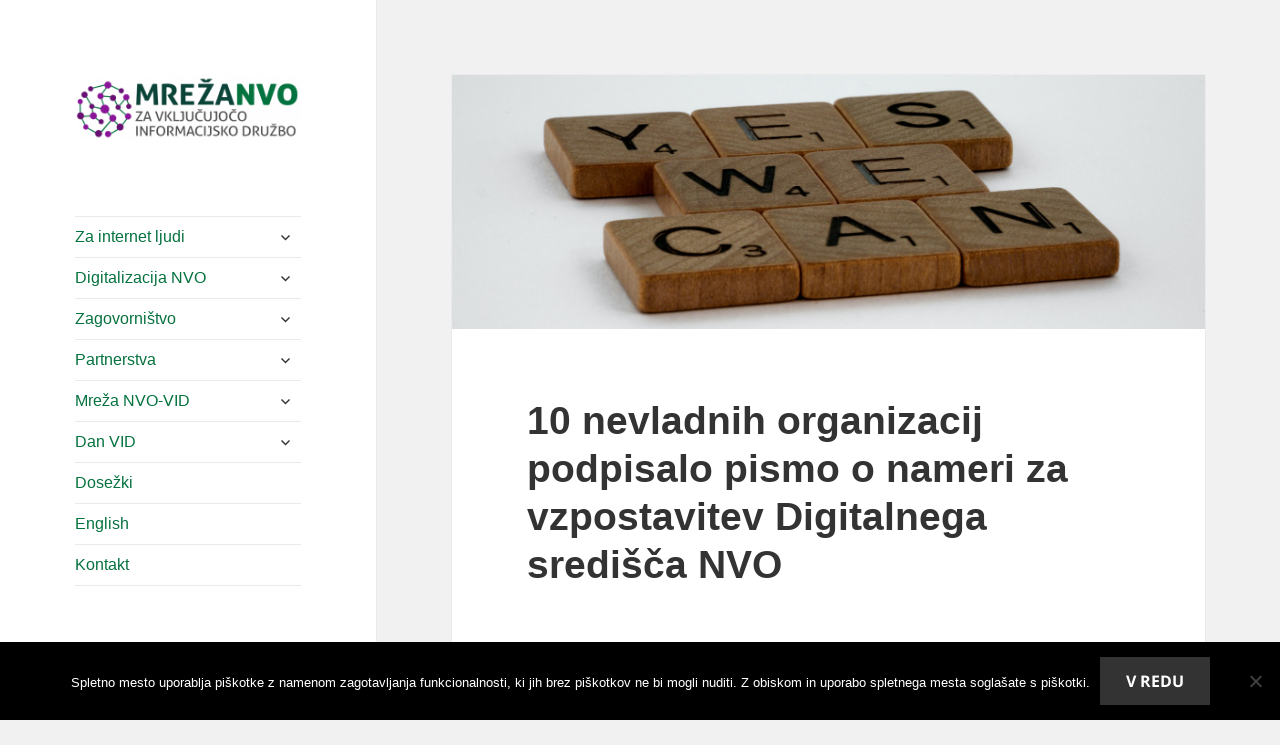

--- FILE ---
content_type: text/html; charset=UTF-8
request_url: https://www.informacijska-druzba.org/2022/03/14/10-nevladnih-organizacij-podpisalo-pismo-o-nameri-za-vzpostavitev-digitalnega-sredisca-nvo/
body_size: 19853
content:
<!DOCTYPE html>
<html lang="sl-SI" class="no-js">
<head>
	<meta charset="UTF-8">
	<meta name="viewport" content="width=device-width, initial-scale=1.0">
	<link rel="profile" href="https://gmpg.org/xfn/11">
	<link rel="pingback" href="https://www.informacijska-druzba.org/xmlrpc.php">
	<script>
(function(html){html.className = html.className.replace(/\bno-js\b/,'js')})(document.documentElement);
//# sourceURL=twentyfifteen_javascript_detection
</script>
<meta name='robots' content='index, follow, max-image-preview:large, max-snippet:-1, max-video-preview:-1' />

	<!-- This site is optimized with the Yoast SEO plugin v26.5 - https://yoast.com/wordpress/plugins/seo/ -->
	<title>10 nevladnih organizacij podpisalo pismo o nameri za vzpostavitev Digitalnega središča NVO - Mreža nevladnih organizacij za vključujočo informacijsko družbo</title>
	<link rel="canonical" href="https://www.informacijska-druzba.org/2022/03/14/10-nevladnih-organizacij-podpisalo-pismo-o-nameri-za-vzpostavitev-digitalnega-sredisca-nvo/" />
	<meta property="og:locale" content="sl_SI" />
	<meta property="og:type" content="article" />
	<meta property="og:title" content="10 nevladnih organizacij podpisalo pismo o nameri za vzpostavitev Digitalnega središča NVO - Mreža nevladnih organizacij za vključujočo informacijsko družbo" />
	<meta property="og:description" content="Ljubljana, 14. marec 2022 – Zainteresirane članice Mreže nevladnih organizacij za vključujočo informacijsko družbo (NVO-VID) so v februarju pristopile k podpisu pisma o nameri za vzpostavitev Digitalnega središča nevladnih organizacij. &hellip; Preberi več o 10 nevladnih organizacij podpisalo pismo o nameri za vzpostavitev Digitalnega središča NVO" />
	<meta property="og:url" content="https://www.informacijska-druzba.org/2022/03/14/10-nevladnih-organizacij-podpisalo-pismo-o-nameri-za-vzpostavitev-digitalnega-sredisca-nvo/" />
	<meta property="og:site_name" content="Mreža nevladnih organizacij za vključujočo informacijsko družbo" />
	<meta property="article:publisher" content="https://www.facebook.com/NVO.VID/" />
	<meta property="article:published_time" content="2022-03-14T12:02:21+00:00" />
	<meta property="article:modified_time" content="2023-03-27T15:54:07+00:00" />
	<meta property="og:image" content="https://www.informacijska-druzba.org/wp-content/uploads/2022/03/Zmoremo-Digitalno-sredisce-NVO.png" />
	<meta property="og:image:width" content="800" />
	<meta property="og:image:height" content="270" />
	<meta property="og:image:type" content="image/png" />
	<meta name="author" content="INePA" />
	<meta name="twitter:card" content="summary_large_image" />
	<meta name="twitter:creator" content="@nvo_vid" />
	<meta name="twitter:site" content="@nvo_vid" />
	<meta name="twitter:label1" content="Written by" />
	<meta name="twitter:data1" content="INePA" />
	<meta name="twitter:label2" content="Est. reading time" />
	<meta name="twitter:data2" content="5 minut" />
	<script type="application/ld+json" class="yoast-schema-graph">{"@context":"https://schema.org","@graph":[{"@type":"Article","@id":"https://www.informacijska-druzba.org/2022/03/14/10-nevladnih-organizacij-podpisalo-pismo-o-nameri-za-vzpostavitev-digitalnega-sredisca-nvo/#article","isPartOf":{"@id":"https://www.informacijska-druzba.org/2022/03/14/10-nevladnih-organizacij-podpisalo-pismo-o-nameri-za-vzpostavitev-digitalnega-sredisca-nvo/"},"author":{"name":"INePA","@id":"https://www.informacijska-druzba.org/#/schema/person/f48ada2c6ba5bc514bfe0c417904ee92"},"headline":"10 nevladnih organizacij podpisalo pismo o nameri za vzpostavitev Digitalnega središča NVO","datePublished":"2022-03-14T12:02:21+00:00","dateModified":"2023-03-27T15:54:07+00:00","mainEntityOfPage":{"@id":"https://www.informacijska-druzba.org/2022/03/14/10-nevladnih-organizacij-podpisalo-pismo-o-nameri-za-vzpostavitev-digitalnega-sredisca-nvo/"},"wordCount":1026,"commentCount":1,"publisher":{"@id":"https://www.informacijska-druzba.org/#organization"},"image":{"@id":"https://www.informacijska-druzba.org/2022/03/14/10-nevladnih-organizacij-podpisalo-pismo-o-nameri-za-vzpostavitev-digitalnega-sredisca-nvo/#primaryimage"},"thumbnailUrl":"https://www.informacijska-druzba.org/wp-content/uploads/2022/03/Zmoremo-Digitalno-sredisce-NVO.png","keywords":["deležniki","digitalna kohezija","digitalna preobrazba","digitalna suverenost","digitalna vključenost","digitalne kompetence","digitalne pravice","digitalno središče","Digitalno središče NVO","družbeni vidiki","informacijska družba","kakovost življenja","nevladne organizacije","pismo o nameri","Slovenija","trajnostni razvoj","vzpostavitev","zaupanje"],"articleSection":["Pobude","Sporočila za javnost"],"inLanguage":"sl-SI","potentialAction":[{"@type":"CommentAction","name":"Comment","target":["https://www.informacijska-druzba.org/2022/03/14/10-nevladnih-organizacij-podpisalo-pismo-o-nameri-za-vzpostavitev-digitalnega-sredisca-nvo/#respond"]}]},{"@type":"WebPage","@id":"https://www.informacijska-druzba.org/2022/03/14/10-nevladnih-organizacij-podpisalo-pismo-o-nameri-za-vzpostavitev-digitalnega-sredisca-nvo/","url":"https://www.informacijska-druzba.org/2022/03/14/10-nevladnih-organizacij-podpisalo-pismo-o-nameri-za-vzpostavitev-digitalnega-sredisca-nvo/","name":"10 nevladnih organizacij podpisalo pismo o nameri za vzpostavitev Digitalnega središča NVO - Mreža nevladnih organizacij za vključujočo informacijsko družbo","isPartOf":{"@id":"https://www.informacijska-druzba.org/#website"},"primaryImageOfPage":{"@id":"https://www.informacijska-druzba.org/2022/03/14/10-nevladnih-organizacij-podpisalo-pismo-o-nameri-za-vzpostavitev-digitalnega-sredisca-nvo/#primaryimage"},"image":{"@id":"https://www.informacijska-druzba.org/2022/03/14/10-nevladnih-organizacij-podpisalo-pismo-o-nameri-za-vzpostavitev-digitalnega-sredisca-nvo/#primaryimage"},"thumbnailUrl":"https://www.informacijska-druzba.org/wp-content/uploads/2022/03/Zmoremo-Digitalno-sredisce-NVO.png","datePublished":"2022-03-14T12:02:21+00:00","dateModified":"2023-03-27T15:54:07+00:00","breadcrumb":{"@id":"https://www.informacijska-druzba.org/2022/03/14/10-nevladnih-organizacij-podpisalo-pismo-o-nameri-za-vzpostavitev-digitalnega-sredisca-nvo/#breadcrumb"},"inLanguage":"sl-SI","potentialAction":[{"@type":"ReadAction","target":["https://www.informacijska-druzba.org/2022/03/14/10-nevladnih-organizacij-podpisalo-pismo-o-nameri-za-vzpostavitev-digitalnega-sredisca-nvo/"]}]},{"@type":"ImageObject","inLanguage":"sl-SI","@id":"https://www.informacijska-druzba.org/2022/03/14/10-nevladnih-organizacij-podpisalo-pismo-o-nameri-za-vzpostavitev-digitalnega-sredisca-nvo/#primaryimage","url":"https://www.informacijska-druzba.org/wp-content/uploads/2022/03/Zmoremo-Digitalno-sredisce-NVO.png","contentUrl":"https://www.informacijska-druzba.org/wp-content/uploads/2022/03/Zmoremo-Digitalno-sredisce-NVO.png","width":800,"height":270},{"@type":"BreadcrumbList","@id":"https://www.informacijska-druzba.org/2022/03/14/10-nevladnih-organizacij-podpisalo-pismo-o-nameri-za-vzpostavitev-digitalnega-sredisca-nvo/#breadcrumb","itemListElement":[{"@type":"ListItem","position":1,"name":"Home","item":"https://www.informacijska-druzba.org/"},{"@type":"ListItem","position":2,"name":"10 nevladnih organizacij podpisalo pismo o nameri za vzpostavitev Digitalnega središča NVO"}]},{"@type":"WebSite","@id":"https://www.informacijska-druzba.org/#website","url":"https://www.informacijska-druzba.org/","name":"nvovid","description":"Digitalne tehnologije v službi človeka","publisher":{"@id":"https://www.informacijska-druzba.org/#organization"},"potentialAction":[{"@type":"SearchAction","target":{"@type":"EntryPoint","urlTemplate":"https://www.informacijska-druzba.org/?s={search_term_string}"},"query-input":{"@type":"PropertyValueSpecification","valueRequired":true,"valueName":"search_term_string"}}],"inLanguage":"sl-SI"},{"@type":"Organization","@id":"https://www.informacijska-druzba.org/#organization","name":"Mreža NVO-VID","url":"https://www.informacijska-druzba.org/","logo":{"@type":"ImageObject","inLanguage":"sl-SI","@id":"https://www.informacijska-druzba.org/#/schema/logo/image/","url":"https://www.informacijska-druzba.org/wp-content/uploads/2021/05/Mreza-NVO-VID-splet.png","contentUrl":"https://www.informacijska-druzba.org/wp-content/uploads/2021/05/Mreza-NVO-VID-splet.png","width":800,"height":270,"caption":"Mreža NVO-VID"},"image":{"@id":"https://www.informacijska-druzba.org/#/schema/logo/image/"},"sameAs":["https://www.facebook.com/NVO.VID/","https://x.com/nvo_vid","https://www.youtube.com/channel/UCwh6TL7HAoE-nFZi2C-vHrw"]},{"@type":"Person","@id":"https://www.informacijska-druzba.org/#/schema/person/f48ada2c6ba5bc514bfe0c417904ee92","name":"INePA","image":{"@type":"ImageObject","inLanguage":"sl-SI","@id":"https://www.informacijska-druzba.org/#/schema/person/image/","url":"https://secure.gravatar.com/avatar/fd34396e82d117b7ecff76208666e71c945f2f36ced8c83bd0dd607ca242d33d?s=96&d=mm&r=g","contentUrl":"https://secure.gravatar.com/avatar/fd34396e82d117b7ecff76208666e71c945f2f36ced8c83bd0dd607ca242d33d?s=96&d=mm&r=g","caption":"INePA"},"url":"https://www.informacijska-druzba.org/author/urednik/"}]}</script>
	<!-- / Yoast SEO plugin. -->


<link rel='dns-prefetch' href='//www.gstatic.com' />
<link rel="alternate" type="application/rss+xml" title="Mreža nevladnih organizacij za vključujočo informacijsko družbo &raquo; Vir" href="https://www.informacijska-druzba.org/feed/" />
<link rel="alternate" type="application/rss+xml" title="Mreža nevladnih organizacij za vključujočo informacijsko družbo &raquo; Vir komentarjev" href="https://www.informacijska-druzba.org/comments/feed/" />
<link rel="alternate" type="text/calendar" title="Mreža nevladnih organizacij za vključujočo informacijsko družbo &raquo; iCal Feed" href="https://www.informacijska-druzba.org/events/?ical=1" />
<link rel="alternate" type="application/rss+xml" title="Mreža nevladnih organizacij za vključujočo informacijsko družbo &raquo; 10 nevladnih organizacij podpisalo pismo o nameri za vzpostavitev Digitalnega središča NVO Vir komentarjev" href="https://www.informacijska-druzba.org/2022/03/14/10-nevladnih-organizacij-podpisalo-pismo-o-nameri-za-vzpostavitev-digitalnega-sredisca-nvo/feed/" />
<link rel="alternate" title="oEmbed (JSON)" type="application/json+oembed" href="https://www.informacijska-druzba.org/wp-json/oembed/1.0/embed?url=https%3A%2F%2Fwww.informacijska-druzba.org%2F2022%2F03%2F14%2F10-nevladnih-organizacij-podpisalo-pismo-o-nameri-za-vzpostavitev-digitalnega-sredisca-nvo%2F" />
<link rel="alternate" title="oEmbed (XML)" type="text/xml+oembed" href="https://www.informacijska-druzba.org/wp-json/oembed/1.0/embed?url=https%3A%2F%2Fwww.informacijska-druzba.org%2F2022%2F03%2F14%2F10-nevladnih-organizacij-podpisalo-pismo-o-nameri-za-vzpostavitev-digitalnega-sredisca-nvo%2F&#038;format=xml" />
<style id='wp-img-auto-sizes-contain-inline-css'>
img:is([sizes=auto i],[sizes^="auto," i]){contain-intrinsic-size:3000px 1500px}
/*# sourceURL=wp-img-auto-sizes-contain-inline-css */
</style>
<style id='wp-emoji-styles-inline-css'>

	img.wp-smiley, img.emoji {
		display: inline !important;
		border: none !important;
		box-shadow: none !important;
		height: 1em !important;
		width: 1em !important;
		margin: 0 0.07em !important;
		vertical-align: -0.1em !important;
		background: none !important;
		padding: 0 !important;
	}
/*# sourceURL=wp-emoji-styles-inline-css */
</style>
<link rel='stylesheet' id='wp-block-library-css' href='https://www.informacijska-druzba.org/wp-includes/css/dist/block-library/style.min.css?ver=6.9' media='all' />
<style id='wp-block-file-inline-css'>
.wp-block-file{box-sizing:border-box}.wp-block-file:not(.wp-element-button){font-size:.8em}.wp-block-file.aligncenter{text-align:center}.wp-block-file.alignright{text-align:right}.wp-block-file *+.wp-block-file__button{margin-left:.75em}:where(.wp-block-file){margin-bottom:1.5em}.wp-block-file__embed{margin-bottom:1em}:where(.wp-block-file__button){border-radius:2em;display:inline-block;padding:.5em 1em}:where(.wp-block-file__button):where(a):active,:where(.wp-block-file__button):where(a):focus,:where(.wp-block-file__button):where(a):hover,:where(.wp-block-file__button):where(a):visited{box-shadow:none;color:#fff;opacity:.85;text-decoration:none}
/*# sourceURL=https://www.informacijska-druzba.org/wp-includes/blocks/file/style.min.css */
</style>
<style id='wp-block-separator-inline-css'>
@charset "UTF-8";.wp-block-separator{border:none;border-top:2px solid}:root :where(.wp-block-separator.is-style-dots){height:auto;line-height:1;text-align:center}:root :where(.wp-block-separator.is-style-dots):before{color:currentColor;content:"···";font-family:serif;font-size:1.5em;letter-spacing:2em;padding-left:2em}.wp-block-separator.is-style-dots{background:none!important;border:none!important}
/*# sourceURL=https://www.informacijska-druzba.org/wp-includes/blocks/separator/style.min.css */
</style>
<style id='wp-block-separator-theme-inline-css'>
.wp-block-separator.has-css-opacity{opacity:.4}.wp-block-separator{border:none;border-bottom:2px solid;margin-left:auto;margin-right:auto}.wp-block-separator.has-alpha-channel-opacity{opacity:1}.wp-block-separator:not(.is-style-wide):not(.is-style-dots){width:100px}.wp-block-separator.has-background:not(.is-style-dots){border-bottom:none;height:1px}.wp-block-separator.has-background:not(.is-style-wide):not(.is-style-dots){height:2px}
/*# sourceURL=https://www.informacijska-druzba.org/wp-includes/blocks/separator/theme.min.css */
</style>
<style id='global-styles-inline-css'>
:root{--wp--preset--aspect-ratio--square: 1;--wp--preset--aspect-ratio--4-3: 4/3;--wp--preset--aspect-ratio--3-4: 3/4;--wp--preset--aspect-ratio--3-2: 3/2;--wp--preset--aspect-ratio--2-3: 2/3;--wp--preset--aspect-ratio--16-9: 16/9;--wp--preset--aspect-ratio--9-16: 9/16;--wp--preset--color--black: #000000;--wp--preset--color--cyan-bluish-gray: #abb8c3;--wp--preset--color--white: #fff;--wp--preset--color--pale-pink: #f78da7;--wp--preset--color--vivid-red: #cf2e2e;--wp--preset--color--luminous-vivid-orange: #ff6900;--wp--preset--color--luminous-vivid-amber: #fcb900;--wp--preset--color--light-green-cyan: #7bdcb5;--wp--preset--color--vivid-green-cyan: #00d084;--wp--preset--color--pale-cyan-blue: #8ed1fc;--wp--preset--color--vivid-cyan-blue: #0693e3;--wp--preset--color--vivid-purple: #9b51e0;--wp--preset--color--dark-gray: #111;--wp--preset--color--light-gray: #f1f1f1;--wp--preset--color--yellow: #f4ca16;--wp--preset--color--dark-brown: #352712;--wp--preset--color--medium-pink: #e53b51;--wp--preset--color--light-pink: #ffe5d1;--wp--preset--color--dark-purple: #2e2256;--wp--preset--color--purple: #674970;--wp--preset--color--blue-gray: #22313f;--wp--preset--color--bright-blue: #55c3dc;--wp--preset--color--light-blue: #e9f2f9;--wp--preset--gradient--vivid-cyan-blue-to-vivid-purple: linear-gradient(135deg,rgb(6,147,227) 0%,rgb(155,81,224) 100%);--wp--preset--gradient--light-green-cyan-to-vivid-green-cyan: linear-gradient(135deg,rgb(122,220,180) 0%,rgb(0,208,130) 100%);--wp--preset--gradient--luminous-vivid-amber-to-luminous-vivid-orange: linear-gradient(135deg,rgb(252,185,0) 0%,rgb(255,105,0) 100%);--wp--preset--gradient--luminous-vivid-orange-to-vivid-red: linear-gradient(135deg,rgb(255,105,0) 0%,rgb(207,46,46) 100%);--wp--preset--gradient--very-light-gray-to-cyan-bluish-gray: linear-gradient(135deg,rgb(238,238,238) 0%,rgb(169,184,195) 100%);--wp--preset--gradient--cool-to-warm-spectrum: linear-gradient(135deg,rgb(74,234,220) 0%,rgb(151,120,209) 20%,rgb(207,42,186) 40%,rgb(238,44,130) 60%,rgb(251,105,98) 80%,rgb(254,248,76) 100%);--wp--preset--gradient--blush-light-purple: linear-gradient(135deg,rgb(255,206,236) 0%,rgb(152,150,240) 100%);--wp--preset--gradient--blush-bordeaux: linear-gradient(135deg,rgb(254,205,165) 0%,rgb(254,45,45) 50%,rgb(107,0,62) 100%);--wp--preset--gradient--luminous-dusk: linear-gradient(135deg,rgb(255,203,112) 0%,rgb(199,81,192) 50%,rgb(65,88,208) 100%);--wp--preset--gradient--pale-ocean: linear-gradient(135deg,rgb(255,245,203) 0%,rgb(182,227,212) 50%,rgb(51,167,181) 100%);--wp--preset--gradient--electric-grass: linear-gradient(135deg,rgb(202,248,128) 0%,rgb(113,206,126) 100%);--wp--preset--gradient--midnight: linear-gradient(135deg,rgb(2,3,129) 0%,rgb(40,116,252) 100%);--wp--preset--gradient--dark-gray-gradient-gradient: linear-gradient(90deg, rgba(17,17,17,1) 0%, rgba(42,42,42,1) 100%);--wp--preset--gradient--light-gray-gradient: linear-gradient(90deg, rgba(241,241,241,1) 0%, rgba(215,215,215,1) 100%);--wp--preset--gradient--white-gradient: linear-gradient(90deg, rgba(255,255,255,1) 0%, rgba(230,230,230,1) 100%);--wp--preset--gradient--yellow-gradient: linear-gradient(90deg, rgba(244,202,22,1) 0%, rgba(205,168,10,1) 100%);--wp--preset--gradient--dark-brown-gradient: linear-gradient(90deg, rgba(53,39,18,1) 0%, rgba(91,67,31,1) 100%);--wp--preset--gradient--medium-pink-gradient: linear-gradient(90deg, rgba(229,59,81,1) 0%, rgba(209,28,51,1) 100%);--wp--preset--gradient--light-pink-gradient: linear-gradient(90deg, rgba(255,229,209,1) 0%, rgba(255,200,158,1) 100%);--wp--preset--gradient--dark-purple-gradient: linear-gradient(90deg, rgba(46,34,86,1) 0%, rgba(66,48,123,1) 100%);--wp--preset--gradient--purple-gradient: linear-gradient(90deg, rgba(103,73,112,1) 0%, rgba(131,93,143,1) 100%);--wp--preset--gradient--blue-gray-gradient: linear-gradient(90deg, rgba(34,49,63,1) 0%, rgba(52,75,96,1) 100%);--wp--preset--gradient--bright-blue-gradient: linear-gradient(90deg, rgba(85,195,220,1) 0%, rgba(43,180,211,1) 100%);--wp--preset--gradient--light-blue-gradient: linear-gradient(90deg, rgba(233,242,249,1) 0%, rgba(193,218,238,1) 100%);--wp--preset--font-size--small: 13px;--wp--preset--font-size--medium: 20px;--wp--preset--font-size--large: 36px;--wp--preset--font-size--x-large: 42px;--wp--preset--spacing--20: 0.44rem;--wp--preset--spacing--30: 0.67rem;--wp--preset--spacing--40: 1rem;--wp--preset--spacing--50: 1.5rem;--wp--preset--spacing--60: 2.25rem;--wp--preset--spacing--70: 3.38rem;--wp--preset--spacing--80: 5.06rem;--wp--preset--shadow--natural: 6px 6px 9px rgba(0, 0, 0, 0.2);--wp--preset--shadow--deep: 12px 12px 50px rgba(0, 0, 0, 0.4);--wp--preset--shadow--sharp: 6px 6px 0px rgba(0, 0, 0, 0.2);--wp--preset--shadow--outlined: 6px 6px 0px -3px rgb(255, 255, 255), 6px 6px rgb(0, 0, 0);--wp--preset--shadow--crisp: 6px 6px 0px rgb(0, 0, 0);}:where(.is-layout-flex){gap: 0.5em;}:where(.is-layout-grid){gap: 0.5em;}body .is-layout-flex{display: flex;}.is-layout-flex{flex-wrap: wrap;align-items: center;}.is-layout-flex > :is(*, div){margin: 0;}body .is-layout-grid{display: grid;}.is-layout-grid > :is(*, div){margin: 0;}:where(.wp-block-columns.is-layout-flex){gap: 2em;}:where(.wp-block-columns.is-layout-grid){gap: 2em;}:where(.wp-block-post-template.is-layout-flex){gap: 1.25em;}:where(.wp-block-post-template.is-layout-grid){gap: 1.25em;}.has-black-color{color: var(--wp--preset--color--black) !important;}.has-cyan-bluish-gray-color{color: var(--wp--preset--color--cyan-bluish-gray) !important;}.has-white-color{color: var(--wp--preset--color--white) !important;}.has-pale-pink-color{color: var(--wp--preset--color--pale-pink) !important;}.has-vivid-red-color{color: var(--wp--preset--color--vivid-red) !important;}.has-luminous-vivid-orange-color{color: var(--wp--preset--color--luminous-vivid-orange) !important;}.has-luminous-vivid-amber-color{color: var(--wp--preset--color--luminous-vivid-amber) !important;}.has-light-green-cyan-color{color: var(--wp--preset--color--light-green-cyan) !important;}.has-vivid-green-cyan-color{color: var(--wp--preset--color--vivid-green-cyan) !important;}.has-pale-cyan-blue-color{color: var(--wp--preset--color--pale-cyan-blue) !important;}.has-vivid-cyan-blue-color{color: var(--wp--preset--color--vivid-cyan-blue) !important;}.has-vivid-purple-color{color: var(--wp--preset--color--vivid-purple) !important;}.has-black-background-color{background-color: var(--wp--preset--color--black) !important;}.has-cyan-bluish-gray-background-color{background-color: var(--wp--preset--color--cyan-bluish-gray) !important;}.has-white-background-color{background-color: var(--wp--preset--color--white) !important;}.has-pale-pink-background-color{background-color: var(--wp--preset--color--pale-pink) !important;}.has-vivid-red-background-color{background-color: var(--wp--preset--color--vivid-red) !important;}.has-luminous-vivid-orange-background-color{background-color: var(--wp--preset--color--luminous-vivid-orange) !important;}.has-luminous-vivid-amber-background-color{background-color: var(--wp--preset--color--luminous-vivid-amber) !important;}.has-light-green-cyan-background-color{background-color: var(--wp--preset--color--light-green-cyan) !important;}.has-vivid-green-cyan-background-color{background-color: var(--wp--preset--color--vivid-green-cyan) !important;}.has-pale-cyan-blue-background-color{background-color: var(--wp--preset--color--pale-cyan-blue) !important;}.has-vivid-cyan-blue-background-color{background-color: var(--wp--preset--color--vivid-cyan-blue) !important;}.has-vivid-purple-background-color{background-color: var(--wp--preset--color--vivid-purple) !important;}.has-black-border-color{border-color: var(--wp--preset--color--black) !important;}.has-cyan-bluish-gray-border-color{border-color: var(--wp--preset--color--cyan-bluish-gray) !important;}.has-white-border-color{border-color: var(--wp--preset--color--white) !important;}.has-pale-pink-border-color{border-color: var(--wp--preset--color--pale-pink) !important;}.has-vivid-red-border-color{border-color: var(--wp--preset--color--vivid-red) !important;}.has-luminous-vivid-orange-border-color{border-color: var(--wp--preset--color--luminous-vivid-orange) !important;}.has-luminous-vivid-amber-border-color{border-color: var(--wp--preset--color--luminous-vivid-amber) !important;}.has-light-green-cyan-border-color{border-color: var(--wp--preset--color--light-green-cyan) !important;}.has-vivid-green-cyan-border-color{border-color: var(--wp--preset--color--vivid-green-cyan) !important;}.has-pale-cyan-blue-border-color{border-color: var(--wp--preset--color--pale-cyan-blue) !important;}.has-vivid-cyan-blue-border-color{border-color: var(--wp--preset--color--vivid-cyan-blue) !important;}.has-vivid-purple-border-color{border-color: var(--wp--preset--color--vivid-purple) !important;}.has-vivid-cyan-blue-to-vivid-purple-gradient-background{background: var(--wp--preset--gradient--vivid-cyan-blue-to-vivid-purple) !important;}.has-light-green-cyan-to-vivid-green-cyan-gradient-background{background: var(--wp--preset--gradient--light-green-cyan-to-vivid-green-cyan) !important;}.has-luminous-vivid-amber-to-luminous-vivid-orange-gradient-background{background: var(--wp--preset--gradient--luminous-vivid-amber-to-luminous-vivid-orange) !important;}.has-luminous-vivid-orange-to-vivid-red-gradient-background{background: var(--wp--preset--gradient--luminous-vivid-orange-to-vivid-red) !important;}.has-very-light-gray-to-cyan-bluish-gray-gradient-background{background: var(--wp--preset--gradient--very-light-gray-to-cyan-bluish-gray) !important;}.has-cool-to-warm-spectrum-gradient-background{background: var(--wp--preset--gradient--cool-to-warm-spectrum) !important;}.has-blush-light-purple-gradient-background{background: var(--wp--preset--gradient--blush-light-purple) !important;}.has-blush-bordeaux-gradient-background{background: var(--wp--preset--gradient--blush-bordeaux) !important;}.has-luminous-dusk-gradient-background{background: var(--wp--preset--gradient--luminous-dusk) !important;}.has-pale-ocean-gradient-background{background: var(--wp--preset--gradient--pale-ocean) !important;}.has-electric-grass-gradient-background{background: var(--wp--preset--gradient--electric-grass) !important;}.has-midnight-gradient-background{background: var(--wp--preset--gradient--midnight) !important;}.has-small-font-size{font-size: var(--wp--preset--font-size--small) !important;}.has-medium-font-size{font-size: var(--wp--preset--font-size--medium) !important;}.has-large-font-size{font-size: var(--wp--preset--font-size--large) !important;}.has-x-large-font-size{font-size: var(--wp--preset--font-size--x-large) !important;}
/*# sourceURL=global-styles-inline-css */
</style>

<style id='classic-theme-styles-inline-css'>
/*! This file is auto-generated */
.wp-block-button__link{color:#fff;background-color:#32373c;border-radius:9999px;box-shadow:none;text-decoration:none;padding:calc(.667em + 2px) calc(1.333em + 2px);font-size:1.125em}.wp-block-file__button{background:#32373c;color:#fff;text-decoration:none}
/*# sourceURL=/wp-includes/css/classic-themes.min.css */
</style>
<link rel='stylesheet' id='cookie-notice-front-css' href='https://www.informacijska-druzba.org/wp-content/plugins/cookie-notice/css/front.min.css?ver=2.5.11' media='all' />
<link rel='stylesheet' id='h5p-plugin-styles-css' href='https://www.informacijska-druzba.org/wp-content/plugins/h5p/h5p-php-library/styles/h5p.css?ver=1.16.2' media='all' />
<link rel='stylesheet' id='parent-style-css' href='https://www.informacijska-druzba.org/wp-content/themes/twentyfifteen/style.css?ver=6.9' media='all' />
<link rel='stylesheet' id='nvovid-style-css' href='https://www.informacijska-druzba.org/wp-content/themes/nvovid/style.css?ver=0.1' media='all' />
<link rel='stylesheet' id='twentyfifteen-fonts-css' href='https://www.informacijska-druzba.org/wp-content/themes/twentyfifteen/assets/fonts/noto-sans-plus-noto-serif-plus-inconsolata.css?ver=20230328' media='all' />
<link rel='stylesheet' id='genericons-css' href='https://www.informacijska-druzba.org/wp-content/themes/twentyfifteen/genericons/genericons.css?ver=20251101' media='all' />
<link rel='stylesheet' id='twentyfifteen-style-css' href='https://www.informacijska-druzba.org/wp-content/themes/nvovid/style.css?ver=20251202' media='all' />
<style id='twentyfifteen-style-inline-css'>

			.post-navigation .nav-previous { background-image: url(https://www.informacijska-druzba.org/wp-content/uploads/2022/03/odprtokodno-programje.png); }
			.post-navigation .nav-previous .post-title, .post-navigation .nav-previous a:hover .post-title, .post-navigation .nav-previous .meta-nav { color: #fff; }
			.post-navigation .nav-previous a:before { background-color: rgba(0, 0, 0, 0.4); }
		
			.post-navigation .nav-next { background-image: url(https://www.informacijska-druzba.org/wp-content/uploads/2022/03/poziv_SDK.png); border-top: 0; }
			.post-navigation .nav-next .post-title, .post-navigation .nav-next a:hover .post-title, .post-navigation .nav-next .meta-nav { color: #fff; }
			.post-navigation .nav-next a:before { background-color: rgba(0, 0, 0, 0.4); }
		
/*# sourceURL=twentyfifteen-style-inline-css */
</style>
<link rel='stylesheet' id='twentyfifteen-block-style-css' href='https://www.informacijska-druzba.org/wp-content/themes/twentyfifteen/css/blocks.css?ver=20240715' media='all' />
<style id='kadence-blocks-global-variables-inline-css'>
:root {--global-kb-font-size-sm:clamp(0.8rem, 0.73rem + 0.217vw, 0.9rem);--global-kb-font-size-md:clamp(1.1rem, 0.995rem + 0.326vw, 1.25rem);--global-kb-font-size-lg:clamp(1.75rem, 1.576rem + 0.543vw, 2rem);--global-kb-font-size-xl:clamp(2.25rem, 1.728rem + 1.63vw, 3rem);--global-kb-font-size-xxl:clamp(2.5rem, 1.456rem + 3.26vw, 4rem);--global-kb-font-size-xxxl:clamp(2.75rem, 0.489rem + 7.065vw, 6rem);}:root {--global-palette1: #3182CE;--global-palette2: #2B6CB0;--global-palette3: #1A202C;--global-palette4: #2D3748;--global-palette5: #4A5568;--global-palette6: #718096;--global-palette7: #EDF2F7;--global-palette8: #F7FAFC;--global-palette9: #ffffff;}
/*# sourceURL=kadence-blocks-global-variables-inline-css */
</style>
<link rel='stylesheet' id='wp-block-paragraph-css' href='https://www.informacijska-druzba.org/wp-includes/blocks/paragraph/style.min.css?ver=6.9' media='all' />
<link rel='stylesheet' id='wp-block-heading-css' href='https://www.informacijska-druzba.org/wp-includes/blocks/heading/style.min.css?ver=6.9' media='all' />
<link rel='stylesheet' id='wp-block-list-css' href='https://www.informacijska-druzba.org/wp-includes/blocks/list/style.min.css?ver=6.9' media='all' />
<script src="https://www.gstatic.com/charts/loader.js?ver=20151215" id="google-charts-js"></script>
<script id="cookie-notice-front-js-before">
var cnArgs = {"ajaxUrl":"https:\/\/www.informacijska-druzba.org\/wp-admin\/admin-ajax.php","nonce":"ee1c159f6d","hideEffect":"fade","position":"bottom","onScroll":false,"onScrollOffset":100,"onClick":false,"cookieName":"cookie_notice_accepted","cookieTime":2592000,"cookieTimeRejected":2592000,"globalCookie":false,"redirection":false,"cache":false,"revokeCookies":false,"revokeCookiesOpt":"automatic"};

//# sourceURL=cookie-notice-front-js-before
</script>
<script src="https://www.informacijska-druzba.org/wp-content/plugins/cookie-notice/js/front.min.js?ver=2.5.11" id="cookie-notice-front-js"></script>
<script src="https://www.informacijska-druzba.org/wp-includes/js/jquery/jquery.min.js?ver=3.7.1" id="jquery-core-js"></script>
<script src="https://www.informacijska-druzba.org/wp-includes/js/jquery/jquery-migrate.min.js?ver=3.4.1" id="jquery-migrate-js"></script>
<script id="twentyfifteen-script-js-extra">
var screenReaderText = {"expand":"\u003Cspan class=\"screen-reader-text\"\u003Eraz\u0161iri pod-meni\u003C/span\u003E","collapse":"\u003Cspan class=\"screen-reader-text\"\u003Eskr\u010di pod-meni\u003C/span\u003E"};
//# sourceURL=twentyfifteen-script-js-extra
</script>
<script src="https://www.informacijska-druzba.org/wp-content/themes/twentyfifteen/js/functions.js?ver=20250729" id="twentyfifteen-script-js" defer data-wp-strategy="defer"></script>
<link rel="https://api.w.org/" href="https://www.informacijska-druzba.org/wp-json/" /><link rel="alternate" title="JSON" type="application/json" href="https://www.informacijska-druzba.org/wp-json/wp/v2/posts/7913" /><link rel="EditURI" type="application/rsd+xml" title="RSD" href="https://www.informacijska-druzba.org/xmlrpc.php?rsd" />
<meta name="generator" content="WordPress 6.9" />
<link rel='shortlink' href='https://www.informacijska-druzba.org/?p=7913' />
<meta name="tec-api-version" content="v1"><meta name="tec-api-origin" content="https://www.informacijska-druzba.org"><link rel="alternate" href="https://www.informacijska-druzba.org/wp-json/tribe/events/v1/" />		<style type="text/css" id="twentyfifteen-header-css">
				.site-header {
			padding-top: 14px;
			padding-bottom: 14px;
		}

		.site-branding {
			min-height: 42px;
		}

		@media screen and (min-width: 46.25em) {
			.site-header {
				padding-top: 21px;
				padding-bottom: 21px;
			}
			.site-branding {
				min-height: 56px;
			}
		}
		@media screen and (min-width: 55em) {
			.site-header {
				padding-top: 25px;
				padding-bottom: 25px;
			}
			.site-branding {
				min-height: 62px;
			}
		}
		@media screen and (min-width: 59.6875em) {
			.site-header {
				padding-top: 0;
				padding-bottom: 0;
			}
			.site-branding {
				min-height: 0;
			}
		}
					.site-title,
		.site-description {
			clip-path: inset(50%);
			position: absolute;
		}
		</style>
		<link rel="icon" href="https://www.informacijska-druzba.org/wp-content/uploads/2019/03/cropped-Mreza-NVO-VID_icon-1-32x32.png" sizes="32x32" />
<link rel="icon" href="https://www.informacijska-druzba.org/wp-content/uploads/2019/03/cropped-Mreza-NVO-VID_icon-1-192x192.png" sizes="192x192" />
<link rel="apple-touch-icon" href="https://www.informacijska-druzba.org/wp-content/uploads/2019/03/cropped-Mreza-NVO-VID_icon-1-180x180.png" />
<meta name="msapplication-TileImage" content="https://www.informacijska-druzba.org/wp-content/uploads/2019/03/cropped-Mreza-NVO-VID_icon-1-270x270.png" />
		<style id="wp-custom-css">
			body main * {
	font-family: sans-serif;
}

h1.site-title { 
	display: none;
}

a {
  color: #04723E;
}

a:hover {
  color: #04723E;
	text-decoration: underline;
}

h2.entry-title a {
  color: #671072;
}

article footer {
	border-bottom: 2px solid #671072;
}

* {
	font-family: Times New Roman;
}

.sidebar a {
	font-family: Helvetica Neue, Helvetica, Arial, Sans-serif;
}

h1,h2,h3 {
	font-family: Helvetica Neue,Helvetica,Arial,Sans-serif;
}

.site-content {
	font-size: 120%;
	line-height: 140%;
}

.wp-block-file {
	text-align: center;
	margin: 1em 2em;
}

#colophon .caption { font-size: 100%; margin: 1em; }
#colophon .icons { text-align: center; line-height: 80px;
}

#colophon .icons img {
  margin: 2px 4px;
}

#colophon .icons a:hover {
  text-decoration: none;
}

h2.entry-title { font-size: 22pt; }

.post-thumbnail img {
  max-height: 260px;
  object-fit: cover;
}

ol.fancy {
	border: 1px solid #bbb;
  margin: 0;
}

ol.fancy li {
  margin-left: 2.5em;
	border-top: 1px solid #ccc;
	padding: 4px;
}

ol.fancy li:first-of-type {
	border-top: 0;
}

h2.fancy,
h3.fancy,
h4 {
	background: #eee;
	width: 100%;
	padding: 8px 4px;
	font-size: 90%;
	text-align: center;
	margin: 0;
	border: 1px solid #ccc;
}

ul.fancy {
	border: 1px solid #bbb;
  margin: 0;
	list-style-type: none;
}

ul.fancy li {
  margin-left: 0;
	border-top: 1px solid #ccc;
	padding: 8px 4px;
	text-align: center;
}

ul.fancy li:first-of-type {
	border-top: 0;
}

.ics-calendar-title { display: none; }

h3.ics-calendar-label { display: none; }

#tribe-events-bar { display: none; }

#tribe-events-header
.tribe-events-nav-pagination:first-child { display: none; }

.site-main article.sticky {	font-size: 2rem; }
.site-main article.sticky p {	margin-bottom: 0.8em }
		</style>
		</head>

<body class="wp-singular post-template-default single single-post postid-7913 single-format-standard wp-custom-logo wp-embed-responsive wp-theme-twentyfifteen wp-child-theme-nvovid cookies-not-set tribe-no-js">
<div id="page" class="hfeed site">
	<a class="skip-link screen-reader-text" href="#content">
		Preskoči na vsebino	</a>

	<div id="sidebar" class="sidebar">
		<header id="masthead" class="site-header">
			<div class="site-branding">
				<a href="https://www.informacijska-druzba.org/" class="custom-logo-link" rel="home"><img width="248" height="72" src="https://www.informacijska-druzba.org/wp-content/uploads/2019/03/cropped-Logo_Mreža_NVO-VID.png" class="custom-logo" alt="Mreža nevladnih organizacij za vključujočo informacijsko družbo" decoding="async" /></a>					<p class="site-title"><a href="https://www.informacijska-druzba.org/" rel="home" >Mreža nevladnih organizacij za vključujočo informacijsko družbo</a></p>
										<p class="site-description">Digitalne tehnologije v službi človeka</p>
				
				<button class="secondary-toggle">Meni in gradniki</button>
			</div><!-- .site-branding -->
		</header><!-- .site-header -->

			<div id="secondary" class="secondary">

					<nav id="site-navigation" class="main-navigation">
				<div class="menu-main-container"><ul id="menu-main" class="nav-menu"><li id="menu-item-324" class="menu-item menu-item-type-post_type menu-item-object-page menu-item-has-children menu-item-324"><a href="https://www.informacijska-druzba.org/za-internet-ljudi/">Za internet ljudi</a>
<ul class="sub-menu">
	<li id="menu-item-1262" class="menu-item menu-item-type-post_type menu-item-object-page menu-item-1262"><a href="https://www.informacijska-druzba.org/manifest-za-internet-ljudi/">Manifest NVO-VID</a></li>
	<li id="menu-item-7993" class="menu-item menu-item-type-custom menu-item-object-custom menu-item-7993"><a target="_blank" href="https://eur-lex.europa.eu/legal-content/SL/TXT/HTML/?uri=CELEX:32023C0123(01)">Digitalne pravice in načela</a></li>
	<li id="menu-item-10238" class="menu-item menu-item-type-custom menu-item-object-custom menu-item-10238"><a target="_blank" href="https://caiml.org/dighum/dighum-manifesto/Vienna_Manifesto_on_Digital_Humanism_EN.pdf">Digitalni humanizem</a></li>
	<li id="menu-item-326" class="menu-item menu-item-type-custom menu-item-object-custom menu-item-326"><a target="_blank" href="https://www.commondreams.org/news/2018/11/06/magna-carta-web-read-tim-berners-lees-global-declaration-humane-and-democratic">Magna Carta for the web</a></li>
	<li id="menu-item-91" class="menu-item menu-item-type-custom menu-item-object-custom menu-item-91"><a target="_blank" href="http://internetsocialforum.net/isf/">Internet Social Forum</a></li>
	<li id="menu-item-325" class="menu-item menu-item-type-custom menu-item-object-custom menu-item-325"><a target="_blank" href="https://justnetcoalition.org/">Just Net Coalition</a></li>
</ul>
</li>
<li id="menu-item-337" class="menu-item menu-item-type-post_type menu-item-object-page menu-item-has-children menu-item-337"><a href="https://www.informacijska-druzba.org/digitalizacija-nvo/">Digitalizacija NVO</a>
<ul class="sub-menu">
	<li id="menu-item-8057" class="menu-item menu-item-type-custom menu-item-object-custom menu-item-8057"><a target="_blank" href="https://www.informacijska-druzba.org/2022/12/09/porocila-delavnica-zakaj-potrebujemo-digitalno-sredisce-nevladnih-organizacij/">Digitalno središče NVO</a></li>
	<li id="menu-item-8000" class="menu-item menu-item-type-post_type menu-item-object-page menu-item-8000"><a target="_blank" href="https://www.informacijska-druzba.org/projekt-na-prostem-si/">Projekt Na-prostem.si</a></li>
	<li id="menu-item-341" class="menu-item menu-item-type-post_type menu-item-object-page menu-item-341"><a href="https://www.informacijska-druzba.org/izobrazevanja-za-nvo/">Izobraževanja</a></li>
	<li id="menu-item-339" class="menu-item menu-item-type-post_type menu-item-object-page menu-item-339"><a href="https://www.informacijska-druzba.org/ikt-oprema-za-nvo/">IKT oprema</a></li>
	<li id="menu-item-340" class="menu-item menu-item-type-post_type menu-item-object-page menu-item-340"><a href="https://www.informacijska-druzba.org/e-storitve-za-nvo/">E-storitve</a></li>
	<li id="menu-item-338" class="menu-item menu-item-type-post_type menu-item-object-page menu-item-338"><a href="https://www.informacijska-druzba.org/podpora-za-nvo/">Podpora</a></li>
	<li id="menu-item-8056" class="menu-item menu-item-type-post_type menu-item-object-page menu-item-8056"><a target="_blank" href="https://www.informacijska-druzba.org/gradiva/">Gradiva</a></li>
</ul>
</li>
<li id="menu-item-351" class="menu-item menu-item-type-post_type menu-item-object-page menu-item-has-children menu-item-351"><a href="https://www.informacijska-druzba.org/zagovornistvo/" title="Participiramo">Zagovorništvo</a>
<ul class="sub-menu">
	<li id="menu-item-350" class="menu-item menu-item-type-post_type menu-item-object-page menu-item-350"><a href="https://www.informacijska-druzba.org/pobude/">Pobude</a></li>
	<li id="menu-item-354" class="menu-item menu-item-type-post_type menu-item-object-page menu-item-354"><a href="https://www.informacijska-druzba.org/analize/">Analize</a></li>
	<li id="menu-item-349" class="menu-item menu-item-type-post_type menu-item-object-page menu-item-349"><a href="https://www.informacijska-druzba.org/delovne-skupine/">Delovne skupine</a></li>
</ul>
</li>
<li id="menu-item-369" class="menu-item menu-item-type-post_type menu-item-object-page menu-item-has-children menu-item-369"><a href="https://www.informacijska-druzba.org/partnerstva/" title="Posredujemo">Partnerstva</a>
<ul class="sub-menu">
	<li id="menu-item-368" class="menu-item menu-item-type-post_type menu-item-object-page menu-item-368"><a href="https://www.informacijska-druzba.org/predstavitve-nvo/">Predstavitve NVO</a></li>
	<li id="menu-item-367" class="menu-item menu-item-type-post_type menu-item-object-page menu-item-367"><a href="https://www.informacijska-druzba.org/ponudbe/">Ponudbe</a></li>
	<li id="menu-item-366" class="menu-item menu-item-type-post_type menu-item-object-page menu-item-366"><a href="https://www.informacijska-druzba.org/razpisi/">Razpisi</a></li>
	<li id="menu-item-365" class="menu-item menu-item-type-post_type menu-item-object-page menu-item-365"><a href="https://www.informacijska-druzba.org/digitalna-koalicija/">Digitalna koalicija</a></li>
</ul>
</li>
<li id="menu-item-1187" class="menu-item menu-item-type-post_type menu-item-object-page menu-item-has-children menu-item-1187"><a href="https://www.informacijska-druzba.org/mreza-nvo-vid/">Mreža NVO-VID</a>
<ul class="sub-menu">
	<li id="menu-item-386" class="menu-item menu-item-type-post_type menu-item-object-page menu-item-386"><a href="https://www.informacijska-druzba.org/predstavitev/">Predstavitev</a></li>
	<li id="menu-item-385" class="menu-item menu-item-type-post_type menu-item-object-page menu-item-385"><a href="https://www.informacijska-druzba.org/delovna-podrocja/">Delovna področja</a></li>
	<li id="menu-item-384" class="menu-item menu-item-type-post_type menu-item-object-page menu-item-384"><a href="https://www.informacijska-druzba.org/organizacija/">Organizacija</a></li>
	<li id="menu-item-383" class="menu-item menu-item-type-post_type menu-item-object-page menu-item-383"><a href="https://www.informacijska-druzba.org/clanice/">Članice</a></li>
	<li id="menu-item-415" class="menu-item menu-item-type-custom menu-item-object-custom menu-item-415"><a target="_blank" href="https://www.youtube.com/channel/UCwh6TL7HAoE-nFZi2C-vHrw/videos">Video vsebine</a></li>
</ul>
</li>
<li id="menu-item-407" class="menu-item menu-item-type-post_type menu-item-object-page menu-item-has-children menu-item-407"><a href="https://www.informacijska-druzba.org/dan-vid/" title="Organiziramo">Dan VID</a>
<ul class="sub-menu">
	<li id="menu-item-10240" class="menu-item menu-item-type-custom menu-item-object-custom menu-item-10240"><a target="_blank" href="https://www.informacijska-druzba.org/wp-content/uploads/2024/06/Porocilo-Pravicna-in-dobra-digitalno-prihodnost-10-let-NVO-VID.pdf">Dan VID 2024</a></li>
	<li id="menu-item-10241" class="menu-item menu-item-type-custom menu-item-object-custom menu-item-10241"><a target="_blank" href="https://www.informacijska-druzba.org/2023/05/03/vabilo-9-dan-vid-digitalna-preobrazba-nvo-in-druzbe/">Dan VID 2023</a></li>
	<li id="menu-item-8413" class="menu-item menu-item-type-custom menu-item-object-custom menu-item-8413"><a target="_blank" href="https://www.informacijska-druzba.org/2022/05/30/pravicna-digitalna-preobrazba-z-uporabo-preverjenih-odprtokodnih-programov-in-storitev">Dan VID 2022</a></li>
	<li id="menu-item-7033" class="menu-item menu-item-type-custom menu-item-object-custom menu-item-7033"><a target="_blank" href="https://www.informacijska-druzba.org/2021/05/03/vabilo-kolokvij-zaupanje-v-digitalizacijo/">Dan VID 2021</a></li>
	<li id="menu-item-6141" class="menu-item menu-item-type-custom menu-item-object-custom menu-item-6141"><a target="_blank" href="https://www.informacijska-druzba.org/2020/06/18/vabilo-dan-vkljucujoce-informacijske-druzbe-2020/">Dan VID 2020</a></li>
	<li id="menu-item-3051" class="menu-item menu-item-type-custom menu-item-object-custom menu-item-3051"><a target="_blank" href="https://www.informacijska-druzba.org/2019/04/25/vabilo-dan-vkljucujoce-informacijske-druzbe-2019/">Dan VID 2019</a></li>
	<li id="menu-item-87" class="menu-item menu-item-type-custom menu-item-object-custom menu-item-87"><a target="_blank" href="http://www.nevladni.info/dan-vkljucujoce-informacijske-druzbe-2018/">Dan VID 2018</a></li>
	<li id="menu-item-88" class="menu-item menu-item-type-custom menu-item-object-custom menu-item-88"><a target="_blank" href="http://www.nevladni.info/dan-vkljucujoce-informacijske-druzbe-2017/">Dan VID 2017</a></li>
	<li id="menu-item-89" class="menu-item menu-item-type-custom menu-item-object-custom menu-item-89"><a target="_blank" href="http://www.nevladni.info/dan-vkljucujoce-informacijske-druzbe-2016/">Dan VID 2016</a></li>
	<li id="menu-item-90" class="menu-item menu-item-type-custom menu-item-object-custom menu-item-90"><a target="_blank" href="http://www.nevladni.info/wp-content/uploads/2015/04/Vabilo_program_Dnevi_VID_2015.pdf">Dan VID 2015</a></li>
</ul>
</li>
<li id="menu-item-7761" class="menu-item menu-item-type-post_type menu-item-object-page menu-item-7761"><a target="_blank" href="https://www.informacijska-druzba.org/dosezki/">Dosežki</a></li>
<li id="menu-item-413" class="menu-item menu-item-type-post_type menu-item-object-page menu-item-413"><a href="https://www.informacijska-druzba.org/english/">English</a></li>
<li id="menu-item-3049" class="menu-item menu-item-type-post_type menu-item-object-page menu-item-3049"><a href="https://www.informacijska-druzba.org/kontakt/">Kontakt</a></li>
</ul></div>			</nav><!-- .main-navigation -->
		
					<nav id="social-navigation" class="social-navigation">
				<div class="menu-social-container"><ul id="menu-social" class="menu"><li id="menu-item-94" class="menu-item menu-item-type-custom menu-item-object-custom menu-item-94"><a target="_blank" href="https://twitter.com/nvo_vid"><span class="screen-reader-text">Twitter NVO-VID</span></a></li>
<li id="menu-item-95" class="menu-item menu-item-type-custom menu-item-object-custom menu-item-95"><a target="_blank" href="https://www.facebook.com/NVO.VID/"><span class="screen-reader-text">Facebook NVO-VID</span></a></li>
<li id="menu-item-96" class="menu-item menu-item-type-custom menu-item-object-custom menu-item-96"><a target="_blank" href="https://www.youtube.com/channel/UCwh6TL7HAoE-nFZi2C-vHrw"><span class="screen-reader-text">YouTube NVO-VID</span></a></li>
</ul></div>			</nav><!-- .social-navigation -->
		
					<div id="widget-area" class="widget-area" role="complementary">
				<aside id="media_image-6" class="widget widget_media_image"><h2 class="widget-title">Članice NVO-VID</h2><figure style="width: 300px" class="wp-caption alignnone"><a href="https://www.informacijska-druzba.org/clanice/"><img width="300" height="196" src="https://www.informacijska-druzba.org/wp-content/uploads/2024/10/Logotipi-clanice-NVO-VID-2024_prosojna-300x196.png" class="image wp-image-10062  attachment-medium size-medium" alt="Pasica z logotipi polnopravnih članskih organizacij v Mreži NVO-VID" style="max-width: 100%; height: auto;" decoding="async" fetchpriority="high" srcset="https://www.informacijska-druzba.org/wp-content/uploads/2024/10/Logotipi-clanice-NVO-VID-2024_prosojna-300x196.png 300w, https://www.informacijska-druzba.org/wp-content/uploads/2024/10/Logotipi-clanice-NVO-VID-2024_prosojna-768x501.png 768w, https://www.informacijska-druzba.org/wp-content/uploads/2024/10/Logotipi-clanice-NVO-VID-2024_prosojna-1320x860.png 1320w, https://www.informacijska-druzba.org/wp-content/uploads/2024/10/Logotipi-clanice-NVO-VID-2024_prosojna.png 1381w" sizes="(max-width: 300px) 100vw, 300px" /></a><figcaption class="wp-caption-text">Logotipi članskih organizacij v Mreži NVO-VID</figcaption></figure></aside><aside id="search-2" class="widget widget_search"><form role="search" method="get" class="search-form" action="https://www.informacijska-druzba.org/">
				<label>
					<span class="screen-reader-text">Išči:</span>
					<input type="search" class="search-field" placeholder="Išči &hellip;" value="" name="s" />
				</label>
				<input type="submit" class="search-submit screen-reader-text" value="Išči" />
			</form></aside>
		<aside id="recent-posts-2" class="widget widget_recent_entries">
		<h2 class="widget-title">Najnovejši prispevki</h2><nav aria-label="Najnovejši prispevki">
		<ul>
											<li>
					<a href="https://www.informacijska-druzba.org/2025/11/06/omejen-napredek-slovenije-in-izzivi-vkljucevanja-javnosti-pri-doseganju-digitalnih-ciljev-eu/">Omejen napredek Slovenije in izzivi vključevanja javnosti pri doseganju digitalnih ciljev EU</a>
									</li>
											<li>
					<a href="https://www.informacijska-druzba.org/2025/10/29/varnost-otrok-na-internetu/">Varnost otrok na internetu</a>
									</li>
											<li>
					<a href="https://www.informacijska-druzba.org/2025/10/15/pasti-prekomerne-rabe-telefonov-in-racunalnikov/">Pasti prekomerne rabe telefonov in računalnikov</a>
									</li>
											<li>
					<a href="https://www.informacijska-druzba.org/2025/08/20/phishing-napadi/">Phishing napadi</a>
									</li>
											<li>
					<a href="https://www.informacijska-druzba.org/2025/08/06/osnove-sifriranja/">Osnove šifriranja</a>
									</li>
					</ul>

		</nav></aside><aside id="categories-2" class="widget widget_categories"><h2 class="widget-title">Kategorije</h2><nav aria-label="Kategorije">
			<ul>
					<li class="cat-item cat-item-4"><a href="https://www.informacijska-druzba.org/category/design/">Design</a>
</li>
	<li class="cat-item cat-item-491"><a href="https://www.informacijska-druzba.org/category/dobre-prakse/">Dobre prakse</a>
</li>
	<li class="cat-item cat-item-2"><a href="https://www.informacijska-druzba.org/category/dogodki/">Dogodki</a>
</li>
	<li class="cat-item cat-item-590"><a href="https://www.informacijska-druzba.org/category/evropska-unija/">Evropska unija</a>
</li>
	<li class="cat-item cat-item-6"><a href="https://www.informacijska-druzba.org/category/oprema/">IKT oprema</a>
</li>
	<li class="cat-item cat-item-39"><a href="https://www.informacijska-druzba.org/category/informacijska-druzba/">Informacijska družba</a>
</li>
	<li class="cat-item cat-item-270"><a href="https://www.informacijska-druzba.org/category/izobrazevanja/">Izobraževanja</a>
</li>
	<li class="cat-item cat-item-488"><a href="https://www.informacijska-druzba.org/category/javni-razpisi/">Javni razpisi</a>
</li>
	<li class="cat-item cat-item-3"><a href="https://www.informacijska-druzba.org/category/knjiznica/">Knjižnica</a>
</li>
	<li class="cat-item cat-item-632"><a href="https://www.informacijska-druzba.org/category/mreza-nvo-vid/">Mreža NVO-VID</a>
</li>
	<li class="cat-item cat-item-552"><a href="https://www.informacijska-druzba.org/category/na-prostem-si/">Na-prostem.si</a>
</li>
	<li class="cat-item cat-item-1"><a href="https://www.informacijska-druzba.org/category/nekategorizirano/">Nekategorizirano</a>
</li>
	<li class="cat-item cat-item-5"><a href="https://www.informacijska-druzba.org/category/pobude/">Pobude</a>
</li>
	<li class="cat-item cat-item-142"><a href="https://www.informacijska-druzba.org/category/refleksije/">Refleksije</a>
</li>
	<li class="cat-item cat-item-324"><a href="https://www.informacijska-druzba.org/category/sporocila-za-javnost/">Sporočila za javnost</a>
</li>
	<li class="cat-item cat-item-45"><a href="https://www.informacijska-druzba.org/category/video/">Video</a>
</li>
			</ul>

			</nav></aside>			</div><!-- .widget-area -->
		
	</div><!-- .secondary -->

	</div><!-- .sidebar -->

	<div id="content" class="site-content">

	<div id="primary" class="content-area">
		<main id="main" class="site-main">

		
<article id="post-7913" class="post-7913 post type-post status-publish format-standard has-post-thumbnail hentry category-pobude category-sporocila-za-javnost tag-delezniki tag-digitalna-kohezija tag-digitalna-preobrazba tag-digitalna-suverenost tag-digitalna-vkljucenost tag-digitalne-kompetence tag-digitalne-pravice tag-digitalno-sredisce tag-digitalno-sredisce-nvo tag-druzbeni-vidiki tag-informacijska-druzba tag-kakovost-zivljenja tag-nevladne-organizacije tag-pismo-o-nameri tag-slovenija tag-trajnostni-razvoj tag-vzpostavitev tag-zaupanje">
	
		<div class="post-thumbnail">
			<img width="800" height="270" src="https://www.informacijska-druzba.org/wp-content/uploads/2022/03/Zmoremo-Digitalno-sredisce-NVO.png" class="attachment-post-thumbnail size-post-thumbnail wp-post-image" alt="" decoding="async" srcset="https://www.informacijska-druzba.org/wp-content/uploads/2022/03/Zmoremo-Digitalno-sredisce-NVO.png 800w, https://www.informacijska-druzba.org/wp-content/uploads/2022/03/Zmoremo-Digitalno-sredisce-NVO-300x101.png 300w, https://www.informacijska-druzba.org/wp-content/uploads/2022/03/Zmoremo-Digitalno-sredisce-NVO-768x259.png 768w" sizes="(max-width: 800px) 100vw, 800px" />	</div><!-- .post-thumbnail -->

	
	<header class="entry-header">
		<h1 class="entry-title">10 nevladnih organizacij podpisalo pismo o nameri za vzpostavitev Digitalnega središča NVO</h1>	</header><!-- .entry-header -->

	<div class="entry-content">
		
<p><em>Ljubljana, 14. marec 2022 – Zainteresirane članice Mreže nevladnih organizacij za vključujočo informacijsko družbo (NVO-VID) so v februarju pristopile k podpisu pisma o nameri za <strong>vzpostavitev Digitalnega središča nevladnih organizacij</strong>. Cilji digitalnega središča so izvajanje projektov in programov za <a href="https://www.informacijska-druzba.org/2021/06/15/zakljucki-delavnica-digitalizacija-nevladnega-sektorja/" target="_blank" rel="noreferrer noopener">digitalno preobrazbo NVO sektorja</a>, <a href="https://www.informacijska-druzba.org/2021/11/03/zahteve-za-humano-in-druzbeno-sprejemljivo-digitalno-preobrazbo/" target="_blank" rel="noreferrer noopener">humano in družbeno sprejemljivo digitalno preobrazbo</a>, okrepljeno delovanje nacionalne vsebinske mreže NVO-VID ter vzpostavitev nevladnega sektorja kot <a href="https://www.informacijska-druzba.org/category/pobude/" target="_blank" rel="noreferrer noopener">polnopravnega deležnika digitalne preobrazbe</a>.</em></p>



<span id="more-7913"></span>



<div class="wp-block-file"><a id="wp-block-file--media-41fa81d5-7cc0-4548-bf7d-d9dbe40a3efc" href="https://www.informacijska-druzba.org/wp-content/uploads/2022/03/Digitalno-sredisce-NVO-sporocilo-za-javnost.pdf" target="_blank" rel="noreferrer noopener">Digitalno središče NVO sporočilo za javnost (pdf)</a><a href="https://www.informacijska-druzba.org/wp-content/uploads/2022/03/Digitalno-sredisce-NVO-sporocilo-za-javnost.pdf" class="wp-block-file__button" download aria-describedby="wp-block-file--media-41fa81d5-7cc0-4548-bf7d-d9dbe40a3efc">Prenesi</a></div>



<div class="wp-block-file"><a id="wp-block-file--media-1c7b443c-f3f6-492f-aac5-8ec94eeb3f17" href="https://www.informacijska-druzba.org/wp-content/uploads/2022/08/Idejni-koncept-Digitalno-sredisce-NVO_v3.pdf" target="_blank" rel="noreferrer noopener">Idejni koncept Digitalno središče NVO &#8211; Digital Commons v3 (pdf)</a><a href="https://www.informacijska-druzba.org/wp-content/uploads/2022/08/Idejni-koncept-Digitalno-sredisce-NVO_v3.pdf" class="wp-block-file__button" download aria-describedby="wp-block-file--media-1c7b443c-f3f6-492f-aac5-8ec94eeb3f17">Prenesi</a></div>



<div class="wp-block-file"><a id="wp-block-file--media-bfe9bf46-95b5-4649-b9e2-862d8ec5d468" href="https://www.informacijska-druzba.org/wp-content/uploads/2023/03/Porocilo-delavnica-Digitalno-sredisce-NVO-30-8-2022.pdf">Poročilo delavnice &#8220;Zakaj potrebujemo Digitalno središče NVO in kako bi moralo prispevati k razvoju nevladnega sektorja?&#8221; (pdf)</a><a href="https://www.informacijska-druzba.org/wp-content/uploads/2023/03/Porocilo-delavnica-Digitalno-sredisce-NVO-30-8-2022.pdf" class="wp-block-file__button" download aria-describedby="wp-block-file--media-bfe9bf46-95b5-4649-b9e2-862d8ec5d468">PrenESI</a></div>



<h5 class="wp-block-heading">Pomanjkljivost obstoječih pristopov k digitalni preobrazbi</h5>



<p>Digitalni prehod predstavlja eno ključnih političnih prioritet Evropske unije, kljub temu je država Slovenija še vedno brez nove krovne strategije na temu področju. Odsotnost skupne vizije digitalne preobrazbe države Slovenije se kaže v nekritičnemu sledenju podjetniškemu pristopu k digitalni preobrazbi, ki razume digitalno družbo v funkciji gospodarske konkurenčnosti, digitalnih delovnih mest in potreb trga dela. Ta vizija se povezuje s tehnološko vizijo digitalne preobrazbe, ki v nenasitni želji po dobičku razume razvoj in uporabo digitalnih tehnologij kot gospodarski in ne družbeni cilj in s tem ne nujno kot orodje za doseganje boljše in pravične (digitalne) družbe. Posledica tega sta <a href="https://www.informacijska-druzba.org/2021/11/19/slovenija-mora-povecati-nalozbe-v-druzbene-segmente-digitalne-preobrazbe-v-okviru-evropske-kohezijske-politike-2021-2027" target="_blank" rel="noreferrer noopener">neuravnotežena digitalna preobrazba Slovenije</a> in eden najnižjih deležev prebivalcev v državah članicah EU, ki menijo, da bo uporaba digitalnih orodij in interneta do leta 2030 prinesla več prednosti kot slabosti (<a href="https://europa.eu/eurobarometer/surveys/detail/2270" target="_blank" rel="noreferrer noopener">Eurobarometer</a> »Digitalne pravice in principi« 2021).</p>



<h5 class="wp-block-heading">Zapostavljene teme civilne družbe in deležnikov digitalne preobrazbe Slovenije</h5>



<p>Na drugi strani predstavlja digitalni prehod v službi človeka temeljno izhodišče delovanja nevladnih organizacij na področju informacijske družbe. Takšen digitalni prehod, utemeljen na <a href="https://www.informacijska-druzba.org/2021/02/23/digitalna-kohezija-razvojna-usmeritev-digitalne-preobrazbe-slovenije/" target="_blank" rel="noreferrer noopener">konceptu digitalne kohezije</a>, postavlja razvoj in uporabo digitalnih tehnologij v funkcijo doseganja ciljev trajnostnega razvoja. V središče te vizije je postavljen človek in njegove potrebe po ekonomski varnosti, socialni vključenosti in zdravemu okolju. Zato si mora država Slovenija, namesto hitenja v intenzivno digitalizacijo nekaterih sektorjev/področij družbe, prizadevati za družbeno sprejemljivo, vključujočo in zaupanja vredno digitalno preobrazbo, ki bo imela čim manj negativnih vplivov na kakovost življenja ljudi. Nevladne organizacije pripomoremo k temu cilju prek različnih projektov in programov na področju digitalne vključenosti, neformalnih izobraževanj za razvoj digitalnih kompetenc in spodbujanje kritične, odgovorne in <a href="https://www.informacijska-druzba.org/2022/01/25/na-prostem-si-prosto-programje-za-digitalno-vkljucenost-nvo-in-uporabnikov/." target="_blank" rel="noreferrer noopener">suverene uporabe digitalnih tehnologij</a>. V javnih razpravah so tovrstne teme pogosto zapostavljene, nevladne organizacije kot deležniki digitalne preobrazbe pa spregledane.</p>



<h5 class="wp-block-heading">Aktivnosti Digitalnega središča nevladnih organizacij</h5>



<p>Digitalno središče nevladnih organizacij si bo digitalni prehod v službi človeka prizadevalo doseči z naslednjimi aktivnostmi: krepitvijo digitalne suverenosti prebivalstva, zagovarjanjem kritičnega odnosa do digitalnih tehnologij, vzpostavljanjem zaupanja prebivalstva v digitalni prostor, opozarjanjem na socialno pravično in okolju prijazno digitalizacijo, razvojem odprtokodnih spletnih aplikacij in digitalnih rešitev v splošno korist, ustvarjanjem z digitalizacijo povezanih tehnoloških in socialnih inovacij, podpiranjem digitalne preobrazbe nevladnega sektorja kot celote ter uveljavljanjem NVO sektorja kot bistvenega deležnika pri oblikovanju javnih politik digitalne preobrazbe v Sloveniji.</p>



<h5 class="wp-block-heading">Povezanost Digitalnega središča NVO s smernicami EU in s prednostnimi sklopi KOHEZIJSKE POLITIKE Slovenije</h5>



<p>Načrtovane aktivnosti Digitalnega središča nevladnih organizacij so skladne z <a href="https://digital-strategy.ec.europa.eu/en/library/declaration-european-digital-rights-and-principles" target="_blank" rel="noreferrer noopener">Evropsko deklaracijo o digitalnih pravicah in načelih za digitalno desetletje</a>. Prav tako se navezujejo na naslednje prednostne sklope Slovenije v programu Evropske kohezijske politike: (PSS 1) Prehod v inovativno družbo na primerjalno prednostnih področjih v okviru strategije pametne specializacije, (PSS 4) Znanja, kompetence in spretnosti za prilagajanje globalnim spremembam in izboljšanje zaposljivosti ter (PSS 6) Zagotavljanje dostojnega življenja in družbene vključenosti ljudi, ki jih ogrožata revščina in socialna izključenost.</p>



<h5 class="wp-block-heading">Organiziranost Digitalnega središča</h5>



<p>Digitalno središče nevladnih organizacij bo prostor združevanja, srečevanja in povezovanja nevladnih organizacij in drugih sektorjev na področju digitalne preobrazbe. V okviru središča bodo potekale dejavnosti, projekti, programi in dogodki za uporabnike storitev nevladnih organizacij in splošno zainteresirano javnost. Članstvo v digitalnem središču bo tridelno in sicer: članice Mreže NVO-VID (vsebinsko jedro nevladnih organizacij na področju informacijske družbe in digitalne preobrazbe), uporabniki storitev (ciljne skupine prebivalcev, zainteresirana javnost, nevladne organizacije na splošno) in partnerji (deležniki iz gospodarstva, raziskovalno-razvojnega sektorja, občin in pristojnih vladnih resorjev). Tridelno članstvo se bo razvijalo organsko prek projektov in programov digitalnega središča, ki bodo čezsektorsko naslavljali potrebe članstva. Digitalno središče NVO se bo povezovalo s sorodnimi pobudami kot je Skupina za digitalno preobrazbo EU pri Konvenciji civilne družbe o prihodnosti Evrope.</p>



<h5 class="wp-block-heading">Financiranje Digitalnega središča NVO</h5>



<p>Osnovni viri financiranja digitalnega središča bodo programski in projektni. Programsko financiranje je mogoče zagotoviti z umestitvijo digitalnega središča NVO v Program Evropske kohezijske politike 2021-2027 in z izvajanjem 23. člena Zakona o nevladnih organizacijah (financiranje projektov in programov vsebinskih mrež kot podpornih okolij NVO). Projektni viri financiranja se nanašajo na evropske in nacionalne razpise na področju digitalne preobrazbe in opravljanje storitev digitalnega središča NVO.</p>



<h5 class="wp-block-heading">Podpisniki pisma o nameri za vzpostavitev Digitalnega središča nevladnih organizacij</h5>



<p>Pismo o nameri je podpisalo naslednjih 10 članic organizacij Mreže NVO-VID (po abecednem vrstnem redu), od katerih imajo 4 status NVO v javnem interesu* na področju razvoja informacijske družbe: </p>



<ul class="wp-block-list"><li>Beletrina, Zavod za založniško dejavnost*</li><li>Društvo Rampa, društvo za krepitev potencialov mladih na področju znanosti, umetnosti in tehnologije</li><li>Društvo za trajnostni razvoj Duh časa*</li><li>Simbioza Genesis, Zavod za medgeneracijsko sodelovanje Simbioza Genesis Ljubljana, socialno podjetje*</li><li>Ustanova Fundacija Sonda </li><li>Zavod INePA, Inštitut za elektronsko participacijo*</li><li>Zavod IZRIIS, Informacijski raziskovalni inštitut za izobraževanje in svetovanje</li><li>Zavod Kersnikova, Zavod za kulturo, umetnost in izobraževanje</li><li>Zavod NEFIKS, Inštitut za promocijo in beleženje neformalno pridobljenega znanja </li><li>Zveza društev upokojencev Slovenije</li></ul>



<hr class="wp-block-separator has-text-color has-background has-blue-gray-background-color has-blue-gray-color"/>



<p>Stik za dodatne informacije in pojasnila<br>mag. Simon Delakorda, koordinator zagovorništva<br>Mreža NVO za vključujočo informacijsko družbo<br>https://www.informacijska-druzba.org<br>E: mreza.nvo@informacijska-druzba.org<br>M: 041 365 529</p>



<p><span style="font-size: 14pt;">Naslovna slika: <a href="https://unsplash.com/@brett_jordan" target="_blank" rel="noreferrer noopener">Brett Jordan</a> (<a href="https://unsplash.com/photos/xqJqFvMgUmM" target="_blank" rel="noreferrer noopener">Unsplash</a>).</span></p>
	</div><!-- .entry-content -->

	
	<footer class="entry-footer">
		<span class="posted-on"><span class="screen-reader-text">Objavljeno dne </span><a href="https://www.informacijska-druzba.org/2022/03/14/10-nevladnih-organizacij-podpisalo-pismo-o-nameri-za-vzpostavitev-digitalnega-sredisca-nvo/" rel="bookmark"><time class="entry-date published" datetime="2022-03-14T13:02:21+01:00">14. marca, 2022</time><time class="updated" datetime="2023-03-27T17:54:07+02:00">27. marca, 2023</time></a></span><span class="byline"><span class="screen-reader-text">Avtor </span><span class="author vcard"><a class="url fn n" href="https://www.informacijska-druzba.org/author/urednik/">INePA</a></span></span><span class="cat-links"><span class="screen-reader-text">Kategorije </span><a href="https://www.informacijska-druzba.org/category/pobude/" rel="category tag">Pobude</a>, <a href="https://www.informacijska-druzba.org/category/sporocila-za-javnost/" rel="category tag">Sporočila za javnost</a></span><span class="tags-links"><span class="screen-reader-text">Oznake </span><a href="https://www.informacijska-druzba.org/tag/delezniki/" rel="tag">deležniki</a>, <a href="https://www.informacijska-druzba.org/tag/digitalna-kohezija/" rel="tag">digitalna kohezija</a>, <a href="https://www.informacijska-druzba.org/tag/digitalna-preobrazba/" rel="tag">digitalna preobrazba</a>, <a href="https://www.informacijska-druzba.org/tag/digitalna-suverenost/" rel="tag">digitalna suverenost</a>, <a href="https://www.informacijska-druzba.org/tag/digitalna-vkljucenost/" rel="tag">digitalna vključenost</a>, <a href="https://www.informacijska-druzba.org/tag/digitalne-kompetence/" rel="tag">digitalne kompetence</a>, <a href="https://www.informacijska-druzba.org/tag/digitalne-pravice/" rel="tag">digitalne pravice</a>, <a href="https://www.informacijska-druzba.org/tag/digitalno-sredisce/" rel="tag">digitalno središče</a>, <a href="https://www.informacijska-druzba.org/tag/digitalno-sredisce-nvo/" rel="tag">Digitalno središče NVO</a>, <a href="https://www.informacijska-druzba.org/tag/druzbeni-vidiki/" rel="tag">družbeni vidiki</a>, <a href="https://www.informacijska-druzba.org/tag/informacijska-druzba/" rel="tag">informacijska družba</a>, <a href="https://www.informacijska-druzba.org/tag/kakovost-zivljenja/" rel="tag">kakovost življenja</a>, <a href="https://www.informacijska-druzba.org/tag/nevladne-organizacije/" rel="tag">nevladne organizacije</a>, <a href="https://www.informacijska-druzba.org/tag/pismo-o-nameri/" rel="tag">pismo o nameri</a>, <a href="https://www.informacijska-druzba.org/tag/slovenija/" rel="tag">Slovenija</a>, <a href="https://www.informacijska-druzba.org/tag/trajnostni-razvoj/" rel="tag">trajnostni razvoj</a>, <a href="https://www.informacijska-druzba.org/tag/vzpostavitev/" rel="tag">vzpostavitev</a>, <a href="https://www.informacijska-druzba.org/tag/zaupanje/" rel="tag">zaupanje</a></span>			</footer><!-- .entry-footer -->

</article><!-- #post-7913 -->

<div id="comments" class="comments-area">

			<h2 class="comments-title">
			En odziv na &ldquo;10 nevladnih organizacij podpisalo pismo o nameri za vzpostavitev Digitalnega središča NVO&rdquo;		</h2>

		
		<ol class="comment-list">
					<li id="comment-438" class="pingback even thread-even depth-1">
			<div class="comment-body">
				Pingback: <a href="https://www.na-prostem.si/2024/12/17/prednosti-odprtokodnega-programja-za-digitalno-preobrazbo-nevladnih-organizacij/" class="url" rel="ugc external nofollow">Prednosti odprtokodnega programja za digitalno preobrazbo nevladnih organizacij &#8211; Na Prostem</a> 			</div>
		</li><!-- #comment-## -->
		</ol><!-- .comment-list -->

		
	
	
		<div id="respond" class="comment-respond">
		<h3 id="reply-title" class="comment-reply-title">Dodaj odgovor <small><a rel="nofollow" id="cancel-comment-reply-link" href="/2022/03/14/10-nevladnih-organizacij-podpisalo-pismo-o-nameri-za-vzpostavitev-digitalnega-sredisca-nvo/#respond" style="display:none;">Prekliči odgovor</a></small></h3><p class="must-log-in">Za objavo komentarja se morate <a href="https://www.informacijska-druzba.org/logonn/?redirect_to=https%3A%2F%2Fwww.informacijska-druzba.org%2F2022%2F03%2F14%2F10-nevladnih-organizacij-podpisalo-pismo-o-nameri-za-vzpostavitev-digitalnega-sredisca-nvo%2F">prijaviti</a>.</p>	</div><!-- #respond -->
	
</div><!-- .comments-area -->

	<nav class="navigation post-navigation" aria-label="Prispevki">
		<h2 class="screen-reader-text">Navigacija prispevka</h2>
		<div class="nav-links"><div class="nav-previous"><a href="https://www.informacijska-druzba.org/2022/03/11/pobuda-za-vkljucitev-odprtokodne-programske-opreme-in-storitev-med-upravicene-stroske-na-javnih-razpisih/" rel="prev"><span class="meta-nav" aria-hidden="true">Nazaj</span> <span class="screen-reader-text">Prejšnji prispevek:</span> <span class="post-title">Pobuda za vključitev odprtokodne programske opreme in storitev med upravičene stroške na javnih razpisih</span></a></div><div class="nav-next"><a href="https://www.informacijska-druzba.org/2022/03/17/poziv-k-izboljsanju-pravilnosti-in-preglednosti-delovanja-slovenske-digitalne-koalicije/" rel="next"><span class="meta-nav" aria-hidden="true">Naprej</span> <span class="screen-reader-text">Naslednji prispevek:</span> <span class="post-title">Poziv k izboljšanju pravilnosti in preglednosti delovanja Slovenske digitalne koalicije</span></a></div></div>
	</nav>
		</main><!-- .site-main -->
	</div><!-- .content-area -->


	</div><!-- .site-content -->

	<footer id="colophon" class="site-footer" role="contentinfo">
		<div class="site-info">
		<div id="custom_html-3" class="widget_text moj_footer"><div class="textwidget custom-html-widget"><div>
<div class="caption" style="text-align: center;">
<a href="https://www.informacijska-druzba.org/2020/04/09/rezultati-projekta-profesionalizacija-vsebinske-mreze-nvo-vid/" target="_blank" rel="noreferrer noopener">Projekt PRO-NVO-VID</a> (»Profesionalizacija vsebinske mreže nevladnih organizacij za vključujočo informacijsko družbo«) so v obdobju od 1. oktobra 2018 do 31. decembra 2019 izvajali <a href="http://www.ipak.si/" target="_blank" rel="noreferrer noopener">IPAK – Inštitut za simbolno analizo in razvoj informacijskih tehnologij</a> (nosilec), <a href="http://www.inepa.si/" target="_blank" rel="noreferrer noopener">Zavod Inštitut za elektronsko participacijo</a> (partner) in <a href="http://www.ljudmila.org" target="_blank" rel="noreferrer noopener">Društvo LJUDMILA, laboratorij za znanost in umetnost</a> (partner). <a href="https://www.informacijska-druzba.org/2020/04/09/rezultati-projekta-profesionalizacija-vsebinske-mreze-nvo-vid/" target="_blank" rel="noreferrer noopener">REZULTATI PROJEKTA</a>.
</div>
<div class="icons">
	<a href="http://www.ipak.si/" target="_blank" rel="noreferrer noopener"><img width="160" src="/wp-content/uploads/2019/01/IPAK-300x70.png" class="image wp-image-201  attachment-medium size-medium" alt="Zavod IPAK" style="max-width: 100%; height: auto;" srcset="/wp-content/uploads/2019/01/IPAK-300x70.png 300w, /wp-content/uploads/2019/01/IPAK.png 320w" sizes="(max-width: 300px) 100vw, 300px"></a>	
	<a href="http://www.inepa.si/" target="_blank" rel="noreferrer noopener"><img width="160" height="75" src="/wp-content/uploads/2019/01/INePA.png" class="image wp-image-200  attachment-full size-full" alt="Zavod INePA" style="max-width: 100%; height: auto;"></a>
	<a href="http://www.ljudmila.org" target="_blank" rel="noreferrer noopener"><img width="68" height="68" src="/wp-content/uploads/2019/01/21-Ljudmila-300x300.png" class="image wp-image-199  attachment-medium size-medium" alt="" style="max-width: 100%; height: auto;" srcset="/wp-content/uploads/2019/01/21-Ljudmila-300x300.png 300w, /wp-content/uploads/2019/01/21-Ljudmila-150x150.png 150w,/wp-content/uploads/2019/01/21-Ljudmila.png 402w" sizes="(max-width: 100px) 100vw, 100px"></a>
</div>
</div>
<div class="caption" style="text-align: center;">Pridruženi partnerji projekta so bili <a href="https://racunalniki.duh-casa.si/" target="_blank" rel="noopener">Društvo za trajnostni razvoj Duh časa</a>, <a href="http://www.simbioza.eu/" target="_blank" rel="noopener">Zavod za medgeneracijsko sodelovanje Simbioza Genesis</a>, <a href="http://insajder.eu/" target="_blank" rel="noopener">Beletrina - Zavod za založniško dejavnost</a>, <a href="http://www.misss.si/" target="_blank" rel="noopener">Zavod MISSS - Mladinsko informativno svetovalno središče Slovenije</a>,<a href="https://tipintap.si/"
target="_blank" rel="noopener"> Zavod TIP&amp;TAP storitve, razvoj in izobraževanje so.p.</a> in <a href="https://ssgz.gzs.si/"
target="_blank" rel="noopener">Savinjsko-Šaleška gospodarska zbornica</a>.</div>
<div>
	
<div class="icons">
<a href="https://www.duh-casa.si/" 
   target="_blank" 
   rel="noreferrer noopener"><img 
   width="100" 
   src="/wp-content/uploads/2019/01/Logo-Duh-casa.png" 
   class="image wp-image-199  attachment-medium size-medium" 
   alt="Duh časa" style="max-width: 100%; height: auto;" ></a>
 <a href="http://www.simbioza.eu/sl/2018/" 
   target="_blank" 
   rel="noreferrer noopener"><img 
   width="100" 
   src="/wp-content/uploads/2019/01/Logo-Simbioza.png" 
   class="image wp-image-199  attachment-medium size-medium" 
   alt="Simbioza" style="max-width: 100%; height: auto;" ></a> 
 <a href="https://beletrina.si" 
   target="_blank" 
   rel="noreferrer noopener"><img 
   width="120" 
   src="/wp-content/uploads/2019/01/Logo-Beletrina.png" 
   class="image wp-image-199  attachment-medium size-medium" 
   alt="Beletrina" style="max-width: 100%; height: auto;" ></a>
  <a href="http://www.misss.si" 
   target="_blank" 
   rel="noreferrer noopener"><img 
   width="100" 
   src="/wp-content/uploads/2019/01/Logo-MISSS.png" 
   class="image wp-image-199  attachment-medium size-medium" 
   alt="MISSS" style="max-width: 100%; height: auto;" ></a>  
	<a href="https://tipintap.si" 
   target="_blank" 
   rel="noreferrer noopener"><img 
   width="68" 
   src="/wp-content/uploads/2019/01/Logo-TIPTAP.png" 
   class="image wp-image-199  attachment-medium size-medium" 
   alt="TIP &amp; TAP" style="max-width: 100%; height: auto;" ></a>
	<a href="https://ssgz.gzs.si" 
   target="_blank" 
   rel="noreferrer noopener"><img 
   width="100" 
   src="/wp-content/uploads/2019/01/Logo-SSGZ.png" 
   class="image wp-image-199  attachment-medium size-medium" 
   alt="SŠGZ" style="max-width: 100%; height: auto;" ></a>
</div>
<div class="caption" style="text-align: center;">
	Projekt »Profesionalizacija vsebinske mreže nevladnih organizacij za vključujočo informacijsko družbo (PRO-NVO-VID)« je v obdobju od 1. oktobra 2018 do 31. decembra 2019 sofinanciralo <a href="http://www.mju.gov.si/" target="_blank" rel="noreferrer noopener">Ministrstvo za javno upravo</a> v okviru javnega razpisa za sofinanciranje projektov razvoja in profesionalizacije NVO in prostovoljstva.
</div>
<div class="icons">
<a href="http://www.mju.gov.si/" target="_blank" rel="noreferrer noopener"><img width="240" src="/wp-content/uploads/2018/12/logotip-MJU-01-e1544649105903-300x45.jpg" class="image wp-image-24  attachment-medium size-medium" alt="" style="max-width: 100%; height: auto;" srcset="/wp-content/uploads/2018/12/logotip-MJU-01-e1544649105903-300x45.jpg 300w,/wp-content/uploads/2018/12/logotip-MJU-01-e1544649105903.jpg 672w" sizes="(max-width: 300px) 100vw, 300px"></a></div></div>
</div></div>		</div><!-- .site-info -->
	</footer><!-- .site-footer -->

</div><!-- .site -->

<script type="speculationrules">
{"prefetch":[{"source":"document","where":{"and":[{"href_matches":"/*"},{"not":{"href_matches":["/wp-*.php","/wp-admin/*","/wp-content/uploads/*","/wp-content/*","/wp-content/plugins/*","/wp-content/themes/nvovid/*","/wp-content/themes/twentyfifteen/*","/*\\?(.+)"]}},{"not":{"selector_matches":"a[rel~=\"nofollow\"]"}},{"not":{"selector_matches":".no-prefetch, .no-prefetch a"}}]},"eagerness":"conservative"}]}
</script>
		<script>
		( function ( body ) {
			'use strict';
			body.className = body.className.replace( /\btribe-no-js\b/, 'tribe-js' );
		} )( document.body );
		</script>
		<script> /* <![CDATA[ */var tribe_l10n_datatables = {"aria":{"sort_ascending":": activate to sort column ascending","sort_descending":": activate to sort column descending"},"length_menu":"Show _MENU_ entries","empty_table":"No data available in table","info":"Showing _START_ to _END_ of _TOTAL_ entries","info_empty":"Showing 0 to 0 of 0 entries","info_filtered":"(filtered from _MAX_ total entries)","zero_records":"No matching records found","search":"Search:","all_selected_text":"All items on this page were selected. ","select_all_link":"Select all pages","clear_selection":"Clear Selection.","pagination":{"all":"All","next":"Next","previous":"Previous"},"select":{"rows":{"0":"","_":": Selected %d rows","1":": Selected 1 row"}},"datepicker":{"dayNames":["nedelja","ponedeljek","torek","sreda","\u010detrtek","petek","sobota"],"dayNamesShort":["ned","pon","tor","sre","\u010det","pet","sob"],"dayNamesMin":["N","P","T","S","\u010c","P","S"],"monthNames":["januar","februar","marec","april","maj","junij","julij","avgust","september","oktober","november","december"],"monthNamesShort":["januar","februar","marec","april","maj","junij","julij","avgust","september","oktober","november","december"],"monthNamesMin":["Jan","Feb","Mar","Apr","Maj","Jun","Jul","Avg","Sep","Okt","Nov","Dec"],"nextText":"Next","prevText":"Prev","currentText":"Today","closeText":"Done","today":"Today","clear":"Clear"}};/* ]]> */ </script><script src="https://www.informacijska-druzba.org/wp-content/plugins/the-events-calendar/common/build/js/user-agent.js?ver=da75d0bdea6dde3898df" id="tec-user-agent-js"></script>
<script id="moove_activity_frontend-js-extra">
var moove_frontend_activity_scripts = {"activityoptions":"","referer":"","ajaxurl":"https://www.informacijska-druzba.org/wp-admin/admin-ajax.php","post_id":"7913","is_page":"","is_single":"1","is_archive":"","is_front_page":"","is_home":"","archive_title":"Arhivi","current_user":"0","referrer":"","extras":"[]","log_enabled":{"post_id":7913,"user_id":0,"post_type":"post","campaign_id":"pre_check"}};
//# sourceURL=moove_activity_frontend-js-extra
</script>
<script src="https://www.informacijska-druzba.org/wp-content/plugins/user-activity-tracking-and-log/assets/js/moove_activity_frontend.js?ver=4.2.1" id="moove_activity_frontend-js"></script>
<script src="https://www.informacijska-druzba.org/wp-includes/js/comment-reply.min.js?ver=6.9" id="comment-reply-js" async data-wp-strategy="async" fetchpriority="low"></script>
<script id="wp-emoji-settings" type="application/json">
{"baseUrl":"https://s.w.org/images/core/emoji/17.0.2/72x72/","ext":".png","svgUrl":"https://s.w.org/images/core/emoji/17.0.2/svg/","svgExt":".svg","source":{"concatemoji":"https://www.informacijska-druzba.org/wp-includes/js/wp-emoji-release.min.js?ver=6.9"}}
</script>
<script type="module">
/*! This file is auto-generated */
const a=JSON.parse(document.getElementById("wp-emoji-settings").textContent),o=(window._wpemojiSettings=a,"wpEmojiSettingsSupports"),s=["flag","emoji"];function i(e){try{var t={supportTests:e,timestamp:(new Date).valueOf()};sessionStorage.setItem(o,JSON.stringify(t))}catch(e){}}function c(e,t,n){e.clearRect(0,0,e.canvas.width,e.canvas.height),e.fillText(t,0,0);t=new Uint32Array(e.getImageData(0,0,e.canvas.width,e.canvas.height).data);e.clearRect(0,0,e.canvas.width,e.canvas.height),e.fillText(n,0,0);const a=new Uint32Array(e.getImageData(0,0,e.canvas.width,e.canvas.height).data);return t.every((e,t)=>e===a[t])}function p(e,t){e.clearRect(0,0,e.canvas.width,e.canvas.height),e.fillText(t,0,0);var n=e.getImageData(16,16,1,1);for(let e=0;e<n.data.length;e++)if(0!==n.data[e])return!1;return!0}function u(e,t,n,a){switch(t){case"flag":return n(e,"\ud83c\udff3\ufe0f\u200d\u26a7\ufe0f","\ud83c\udff3\ufe0f\u200b\u26a7\ufe0f")?!1:!n(e,"\ud83c\udde8\ud83c\uddf6","\ud83c\udde8\u200b\ud83c\uddf6")&&!n(e,"\ud83c\udff4\udb40\udc67\udb40\udc62\udb40\udc65\udb40\udc6e\udb40\udc67\udb40\udc7f","\ud83c\udff4\u200b\udb40\udc67\u200b\udb40\udc62\u200b\udb40\udc65\u200b\udb40\udc6e\u200b\udb40\udc67\u200b\udb40\udc7f");case"emoji":return!a(e,"\ud83e\u1fac8")}return!1}function f(e,t,n,a){let r;const o=(r="undefined"!=typeof WorkerGlobalScope&&self instanceof WorkerGlobalScope?new OffscreenCanvas(300,150):document.createElement("canvas")).getContext("2d",{willReadFrequently:!0}),s=(o.textBaseline="top",o.font="600 32px Arial",{});return e.forEach(e=>{s[e]=t(o,e,n,a)}),s}function r(e){var t=document.createElement("script");t.src=e,t.defer=!0,document.head.appendChild(t)}a.supports={everything:!0,everythingExceptFlag:!0},new Promise(t=>{let n=function(){try{var e=JSON.parse(sessionStorage.getItem(o));if("object"==typeof e&&"number"==typeof e.timestamp&&(new Date).valueOf()<e.timestamp+604800&&"object"==typeof e.supportTests)return e.supportTests}catch(e){}return null}();if(!n){if("undefined"!=typeof Worker&&"undefined"!=typeof OffscreenCanvas&&"undefined"!=typeof URL&&URL.createObjectURL&&"undefined"!=typeof Blob)try{var e="postMessage("+f.toString()+"("+[JSON.stringify(s),u.toString(),c.toString(),p.toString()].join(",")+"));",a=new Blob([e],{type:"text/javascript"});const r=new Worker(URL.createObjectURL(a),{name:"wpTestEmojiSupports"});return void(r.onmessage=e=>{i(n=e.data),r.terminate(),t(n)})}catch(e){}i(n=f(s,u,c,p))}t(n)}).then(e=>{for(const n in e)a.supports[n]=e[n],a.supports.everything=a.supports.everything&&a.supports[n],"flag"!==n&&(a.supports.everythingExceptFlag=a.supports.everythingExceptFlag&&a.supports[n]);var t;a.supports.everythingExceptFlag=a.supports.everythingExceptFlag&&!a.supports.flag,a.supports.everything||((t=a.source||{}).concatemoji?r(t.concatemoji):t.wpemoji&&t.twemoji&&(r(t.twemoji),r(t.wpemoji)))});
//# sourceURL=https://www.informacijska-druzba.org/wp-includes/js/wp-emoji-loader.min.js
</script>

		<!-- Cookie Notice plugin v2.5.11 by Hu-manity.co https://hu-manity.co/ -->
		<div id="cookie-notice" role="dialog" class="cookie-notice-hidden cookie-revoke-hidden cn-position-bottom" aria-label="Cookie Notice" style="background-color: rgba(0,0,0,1);"><div class="cookie-notice-container" style="color: #fff"><span id="cn-notice-text" class="cn-text-container">Spletno mesto uporablja piškotke z namenom zagotavljanja funkcionalnosti, ki jih brez piškotkov ne bi mogli nuditi. Z obiskom in uporabo spletnega mesta soglašate s piškotki.</span><span id="cn-notice-buttons" class="cn-buttons-container"><button id="cn-accept-cookie" data-cookie-set="accept" class="cn-set-cookie cn-button cn-button-custom button" aria-label="V redu">V redu</button></span><button type="button" id="cn-close-notice" data-cookie-set="accept" class="cn-close-icon" aria-label="No"></button></div>
			
		</div>
		<!-- / Cookie Notice plugin -->
</body>
</html>


--- FILE ---
content_type: text/html; charset=UTF-8
request_url: https://www.informacijska-druzba.org/wp-admin/admin-ajax.php
body_size: 12
content:
{"id":83081}